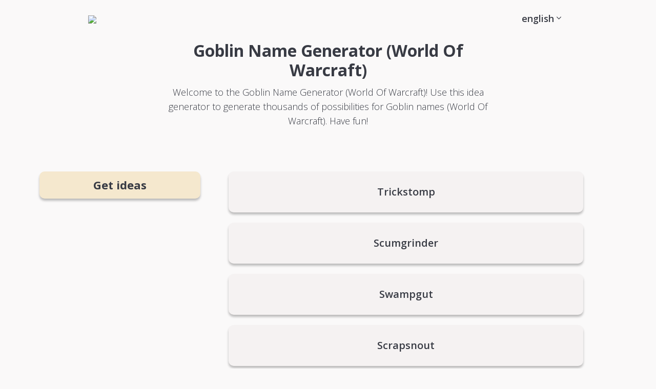

--- FILE ---
content_type: text/html; charset=utf-8
request_url: https://randomnamegenerators.com/goblin-name-generator-world-of-warcraft/
body_size: 5345
content:


  
    
  

  
    
  

  
    
  

  
    
  





<!DOCTYPE html>
<html lang="en">
  <head>
    <meta charset="UTF-8">
    <meta name="viewport" content="width=device-width, initial-scale=1.0">

    <!-- Meta tags -->
    <title>Goblin Name Generator (World Of Warcraft) | Create your random Goblin names (World Of Warcraft) | Name Generators</title>
    <meta name="description" content="Discover thousands of Goblin names (World Of Warcraft) with Name Generators' Goblin Name Generator (World Of Warcraft). Jump right in and start generating alien names.">
    <link rel="canonical" href="https://randomnamegenerators.com/goblin-name-generator-world-of-warcraft/">

    <!-- Style tags -->
    <link rel="stylesheet" href="https://fonts.googleapis.com/css?family=Open+Sans:300,600,700|Philosopher:700&display=swap" media="print" onload="this.media='all'">
    <link rel="stylesheet" href="/assets/style.css">

    <!-- App icons -->
    <link id="favicon" rel="shortcut icon" href="https://cdn.glitch.global/d5eed50a-a4e9-48a6-8b5e-53947ae985df/favicon-32x32.png" type="image/x-icon">
    <link rel="icon" href="https://cdn.glitch.global/d5eed50a-a4e9-48a6-8b5e-53947ae985df/favicon-32x32.png" sizes="32x32">
    <link rel="icon" href="https://cdn.glitch.global/d5eed50a-a4e9-48a6-8b5e-53947ae985df/android-chrome-192x192.png" sizes="192x192">
    <link rel="icon" href="https://cdn.glitch.global/d5eed50a-a4e9-48a6-8b5e-53947ae985df/android-chrome-512x512.png" sizes="512x512">
    <link rel="apple-touch-icon" href="https://cdn.glitch.global/d5eed50a-a4e9-48a6-8b5e-53947ae985df/apple-touch-icon.png" sizes="180x180">
    <meta name="msapplication-TileColor" content="#ffffff">
    <meta name="msapplication-TileImage" content="https://cdn.glitch.global/d5eed50a-a4e9-48a6-8b5e-53947ae985df/android-chrome-192x192.png">

    <link rel="alternate" hreflang="x-default" href="https://randomnamegenerators.com/goblin-name-generator-world-of-warcraft/"<link rel="alternate" hreflang="en" href="https://randomnamegenerators.com/goblin-name-generator-world-of-warcraft/"><link rel="alternate" hreflang="de" href="https://randomnamegenerators.com/de/goblin-namensgenerator-world-of-warcraft/"><link rel="alternate" hreflang="es" href="https://randomnamegenerators.com/es/generador-de-nombres-de-goblin-world-of-warcraft/"><link rel="alternate" hreflang="fr" href="https://randomnamegenerators.com/fr/generateur-de-nom-gobelin-world-of-warcraft/">

    <script defer src="https://cdn.jsdelivr.net/npm/vue@2.6.12"></script>
    <script defer src="/assets/js/scripts-v2.js?v=657061"></script>
    <script async data-cfasync="false" src="https://cdn.snigelweb.com/adengine/randomnamegenerators.com/loader.js" type="text/javascript"></script>

  </head>
  <body><style>#intro:before { background-image: url(''); }</style>
    <script>
      var generator = 'goblin-name-generator-world-of-warcraft';
      var type = 'single';
    </script><div id="app">

    <div id="main-nav">
      <nav>
        <div class="menu-left">
          <a href="/"><img src="https://cdn.glitch.global/d5eed50a-a4e9-48a6-8b5e-53947ae985df/logo-rng.png"></a>
        </div>
        
        <span class="icon-bars" @click="showMenu = !showMenu"></span>

        <div class="menu-right" :class="{ show: showMenu }">
          <span class="icon-times" @click="showMenu = !showMenu"></span>
          <ul>
            <li class="has-sub-menu">
              <a href="/goblin-name-generator-world-of-warcraft/">english <i class="icon-angle-down no-mobile-inline"></i></a>
              <ul class="sub-menu">
                <li><a lang="de" href="/de/goblin-namensgenerator-world-of-warcraft/">deutsch</a></li><li><a lang="es" href="/es/generador-de-nombres-de-goblin-world-of-warcraft/">español</a></li><li><a lang="fr" href="/fr/generateur-de-nom-gobelin-world-of-warcraft/">français</a></li>
              </ul>
            </li>
          </ul>
        </div>
      </nav>
    </div>

    <main>

<section id="intro">
  <div class="inner intro-grid p">
      <h1>Goblin Name Generator (World Of Warcraft)</h1>
  
      <div class="intro-text">
        <p>Welcome to the Goblin Name Generator (World Of Warcraft)! Use this idea generator to generate thousands of possibilities for Goblin names (World Of Warcraft). Have fun!</p>
      </div>
  </div>
</section>

<section id="results" class="p">

  <div class="left">
    
    <button role="button" class="btn text-center" @click="generateIdeas(null, $event)">Get ideas</button>
    
    <div class="flash-container rect-flash no-mobile">
  <div id="incontent_05" class="oompaloompa" data-unit="14531"></div>
</div>
  </div>
  
  <div class="right">
    <div class="current">
      <ul class="cards" v-if="loading">
  <li class="card full"><span>...</span></li>
  <li class="card full"><span>...</span></li>
  <li class="card full"><span>...</span></li>
  <li class="card full"><span>...</span></li>
  <li class="card full"><span>...</span></li>
</ul>

<ul class="cards hide" :class="{ show: init }" v-if="!loading">
  <li v-for="idea in result"class="card hide full" :class="{ show: init }">
    <span>
      <i v-if="idea.gender === 'male'" class="fas fa-mars"></i> 
      <i v-if="idea.gender === 'female'" class="fas fa-venus"></i> 
      <% idea.name %>
    </span>
  </li>  
</ul>
    </div>
  </div>
</section>

<div class="flash-container variable-flash">
  <div id="incontent_01" class="oompaloompa" data-unit="14191"></div>
</div>

<section class="related p cv">
  <h2 class="text-center">Try more</h2>
  <ul class="related-posts mts">
    <li><a href="/demon-name-generator/"><span>Demon Name Generator</span></a></li><li><a href="/username-generator/"><span>Username Generator</span></a></li><li><a href="/random-word-generator/"><span>Random Word Generator</span></a></li><li><a href="/stripper-name-generator/"><span>Stripper Name Generator</span></a></li><li><a href="/pirate-name-generator/"><span>Pirate Name Generator</span></a></li><li><a href="/dwarf-name-generator/"><span>Dwarf Name Generator</span></a></li><li><a href="/plot-generator/"><span>Plot Generator</span></a></li><li><a href="/brand-name-generator/"><span>Brand Name Generator</span></a></li><li><a href="/superhero-name-generator/"><span>Superhero Name Generator</span></a></li><li><a href="/kingdom-name-generator/"><span>Kingdom Name Generator</span></a></li><li><a href="/superpower-generator/"><span>Superpower Generator</span></a></li><li><a href="/town-name-generator/"><span>Town Name Generator</span></a></li><li><a href="/city-name-generator/"><span>City Name Generator</span></a></li><li><a href="/warrior-cat-name-generator/"><span>Warrior Cat Name Generator</span></a></li><li><a href="/boy-name-generator/"><span>Boy Name Generator</span></a></li><li><a href="/random-question-generator/"><span>Random Question Generator</span></a></li><li><a href="/random-letter-generator/"><span>Random Letter Generator</span></a></li><li><a href="/gamertag-generator/"><span>Gamertag Generator</span></a></li><li><a href="/star-wars-name-generator/"><span>Star Wars Name Generator</span></a></li><li><a href="/planet-name-generator/"><span>Planet Name Generator</span></a></li><li><a href="/girl-name-generator/"><span>Girl Name Generator</span></a></li><li><a href="/first-name-generator/"><span>First Name Generator</span></a></li><li><a href="/random-movie-generator/"><span>Random Movie Generator</span></a></li><li><a href="/ship-name-generator/"><span>Ship Name Generator</span></a></li><li><a href="/elf-name-generator/"><span>Elf Name Generator</span></a></li><li><a href="/random-noun-generator/"><span>Random Noun Generator</span></a></li><li><a href="/wu-tang-name-generator/"><span>Wu Tang Name Generator</span></a></li><li><a href="/rap-name-generator/"><span>Rap Name Generator</span></a></li><li><a href="/random-date-generator/"><span>Random Date Generator</span></a></li><li><a href="/writing-prompt-generator/"><span>Writing Prompt Generator</span></a></li><li><a href="/clan-name-generator/"><span>Clan Name Generator</span></a></li><li><a href="/japanese-name-generator/"><span>Japanese Name Generator</span></a></li><li><a href="/character-name-generator/"><span>Character Name Generator</span></a></li><li><a href="/baby-name-generator/"><span>Baby Name Generator</span></a></li><li><a href="/anime-name-generator/"><span>Anime Name Generator</span></a></li><li><a href="/country-name-generator/"><span>Country Name Generator</span></a></li><li><a href="/human-name-generator/"><span>Human Name Generator</span></a></li><li><a href="/random-password-generator/"><span>Random Password Generator</span></a></li><li><a href="/funny-name-generator/"><span>Funny Name Generator</span></a></li><li><a href="/fake-name-generator/"><span>Fake Name Generator</span></a></li><li><a href="/guild-name-generator/"><span>Guild Name Generator</span></a></li><li><a href="/goblin-name-generator/"><span>Goblin Name Generator</span></a></li><li><a href="/witch-name-generator/"><span>Witch Name Generator</span></a></li><li><a href="/world-name-generator/"><span>World Name Generator</span></a></li><li><a href="/gang-name-generator/"><span>Gang Name Generator</span></a></li><li><a href="/story-title-generator/"><span>Story Title Generator</span></a></li><li><a href="/random-adjective-generator/"><span>Random Adjective Generator</span></a></li><li><a href="/farm-name-generator/"><span>Farm Name Generator</span></a></li><li><a href="/orc-name-generator/"><span>Orc Name Generator</span></a></li><li><a href="/car-name-generator/"><span>Car Name Generator</span></a></li><li><a href="/khajiit-name-generator/"><span>Khajiit Name Generator</span></a></li><li><a href="/halfling-name-generator/"><span>Halfling Name Generator</span></a></li><li><a href="/nord-name-generator/"><span>Nord Name Generator</span></a></li><li><a href="/russian-name-generator/"><span>Russian Name Generator</span></a></li><li><a href="/random-phrase-generator/"><span>Random Phrase Generator</span></a></li><li><a href="/wolf-name-generator/"><span>Wolf Name Generator</span></a></li><li><a href="/dj-name-generator/"><span>DJ Name Generator</span></a></li><li><a href="/angel-name-generator/"><span>Angel Name Generator</span></a></li><li><a href="/breton-name-generator/"><span>Breton Name Generator</span></a></li><li><a href="/sith-name-generator/"><span>Sith Name Generator</span></a></li><li><a href="/restaurant-name-generator/"><span>Restaurant Name Generator</span></a></li><li><a href="/chinese-name-generator/"><span>Chinese Name Generator</span></a></li><li><a href="/jedi-name-generator/"><span>Jedi Name Generator</span></a></li><li><a href="/drow-name-generator/"><span>Drow Name Generator</span></a></li><li><a href="/viking-name-generator/"><span>Viking Name Generator</span></a></li><li><a href="/argonian-name-generator/"><span>Argonian Name Generator</span></a></li><li><a href="/cowboy-name-generator/"><span>Cowboy Name Generator</span></a></li><li><a href="/tavern-name-generator/"><span>Tavern Name Generator</span></a></li><li><a href="/random-address-generator/"><span>Random Address Generator</span></a></li><li><a href="/medieval-name-generator/"><span>Medieval Name Generator</span></a></li><li><a href="/greek-name-generator/"><span>Greek Name Generator</span></a></li><li><a href="/gnome-name-generator/"><span>Gnome Name Generator</span></a></li><li><a href="/wrestler-name-generator/"><span>Wrestler Name Generator</span></a></li><li><a href="/shop-name-generator/"><span>Shop Name Generator</span></a></li><li><a href="/code-name-generator/"><span>Code Name Generator</span></a></li><li><a href="/drag-queen-name-generator/"><span>Drag Queen Name Generator</span></a></li><li><a href="/vampire-name-generator/"><span>Vampire Name Generator</span></a></li><li><a href="/robot-name-generator/"><span>Robot Name Generator</span></a></li><li><a href="/song-title-generator/"><span>Song Title Generator</span></a></li><li><a href="/theme-generator/"><span>Theme Generator</span></a></li><li><a href="/dragonborn-name-generator/"><span>Dragonborn Name Generator</span></a></li><li><a href="/cat-name-generator/"><span>Cat Name Generator</span></a></li><li><a href="/pen-name-generator/"><span>Pen Name Generator</span></a></li><li><a href="/stage-name-generator/"><span>Stage Name Generator</span></a></li><li><a href="/horse-name-generator/"><span>Horse Name Generator</span></a></li><li><a href="/wizard-name-generator/"><span>Wizard Name Generator</span></a></li><li><a href="/pet-name-generator/"><span>Pet Name Generator</span></a></li><li><a href="/high-elf-name-generator/"><span>High Elf Name Generator</span></a></li><li><a href="/wookiee-name-generator/"><span>Wookiee Name Generator</span></a></li><li><a href="/undead-name-generator/"><span>Undead Name Generator</span></a></li><li><a href="/month-generator/"><span>Month Generator</span></a></li><li><a href="/wall-section-generator-attack-on-titan/"><span>Wall Section Generator (Attack on Titan)</span></a></li><li><a href="/song-title-generator-disney/"><span>Song Title Generator (Disney)</span></a></li><li><a href="/cidarian-name-generator-the-witcher/"><span>Cidarian Name Generator (The Witcher)</span></a></li><li><a href="/cyberpunk-name-generator/"><span>Cyberpunk Name Generator</span></a></li><li><a href="/russian-ship-name-generator/"><span>Russian Ship Name Generator</span></a></li><li><a href="/orc-name-generator-magic-the-gathering/"><span>Orc Name Generator (Magic: The Gathering)</span></a></li><li><a href="/foggernaut-name-generator-wakfu-dofus/"><span>Foggernaut Name Generator (Wakfu/Dofus)</span></a></li><li><a href="/valyrian-name-generator-game-of-thrones/"><span>Valyrian Name Generator (Game Of Thrones)</span></a></li><li><a href="/cleaning-business-name-generator/"><span>Cleaning Business Name Generator</span></a></li><li><a href="/elf-name-generator-the-witcher/"><span>Elf Name Generator (The Witcher)</span></a></li><li><a href="/random-genre-generator/"><span>Random Genre Generator</span></a></li><li><a href="/bronze-dragon-name-generator-world-of-warcraft/"><span>Bronze Dragon Name Generator (World Of Warcraft)</span></a></li><li><a href="/dragonkin-name-generator-runescape/"><span>Dragonkin Name Generator (Runescape)</span></a></li><li><a href="/tamaranean-name-generator-dc-universe/"><span>Tamaranean Name Generator (DC Universe)</span></a></li><li><a href="/albanian-name-generator/"><span>Albanian Name Generator</span></a></li><li><a href="/rank-name-generator/"><span>Rank Name Generator</span></a></li><li><a href="/vampyre-name-generator-runescape/"><span>Vampyre Name Generator (Runescape)</span></a></li><li><a href="/warrior-cat-personality-generator/"><span>Warrior Cat Personality Generator</span></a></li><li><a href="/swamp-name-generator/"><span>Swamp Name Generator</span></a></li><li><a href="/android-name-generator-pathfinder/"><span>Android Name Generator (Pathfinder)</span></a></li><li><a href="/goblin-name-generator-world-of-warcraft/"><span>Goblin Name Generator (World Of Warcraft)</span></a></li><li><a href="/westeros-name-generator-game-of-thrones/"><span>Westeros Name Generator (Game Of Thrones)</span></a></li><li><a href="/pig-name-generator/"><span>Pig Name Generator</span></a></li><li><a href="/avatar-water-tribe-name-generator/"><span>Avatar Water Tribe Name Generator</span></a></li><li><a href="/alien-text-generator/"><span>Alien Text Generator</span></a></li><li><a href="/user-personality-quirk-generator-jojo-s-bizarre-adventure/"><span>User Personality Quirk Generator (JoJo's Bizarre Adventure)</span></a></li><li><a href="/catfolk-name-generator-pathfinder/"><span>Catfolk Name Generator (Pathfinder)</span></a></li><li><a href="/dwarf-name-generator-runescape/"><span>Dwarf Name Generator (Runescape)</span></a></li><li><a href="/skaven-name-generator-warhammer/"><span>Skaven Name Generator (Warhammer)</span></a></li>
  </ul>

</section>

<div class="flash-container variable-flash">
  <div id="incontent_02" class="oompaloompa" data-unit="14192"></div>
</div>

<section class="content restrict cv">
    <h2>So many ideas, but can I use the Goblin names (World Of Warcraft) for free?</h2>
    <p>
      All random Goblin names (World Of Warcraft) created with this tool are 100% free to use without any need to provide credit (although we do appreciate the occasional shoutout). Be a little careful though, as there is always a small chance that an idea already belongs to someone else.
    </p>
    <h2>Is there a limit to how much I can generate with this random Goblin Name Generator (World Of Warcraft)?</h2>
    <p>
      There's thousands of Goblin names (World Of Warcraft) in this Goblin Name Generator (World Of Warcraft), so you won't need to be worried that we'll run out anytime soon. Just have fun with it.
    </p>
    <p>For even more ideas and some additional options, be sure to also check out the <a href="https://thestoryshack.com/tools/goblin-name-generator-world-of-warcraft/">Goblin Name Generator (World Of Warcraft)</a> over on The Story Shack.</p>

    
      <h2>Explore some Goblin names (World Of Warcraft)</h2>
      
      <ul>
        
          <li>Snagglefinger</li>
        
          <li>Gristlemunch</li>
        
          <li>Blightgob</li>
        
          <li>Toadgeist</li>
        
          <li>Wartmuncher</li>
        
          <li>Oozemire</li>
        
          <li>Ratclaw</li>
        
          <li>Squibsnarl</li>
        
          <li>Muckswipe</li>
        
          <li>Gloomwave</li>
        
      </ul>
    
</section>

    <div id="entry-modal" class="fadein" :class="{ 'active': modalActive }" v-if="modalActive">
  <div class="inner text">
    <span class="icon-times close" @click="modalActive = false" data-cabin-event="Modal | Closed"></span>

    <div class="left">
      <img src="https://cdn.glitch.global/6eadd9ec-4e21-4faa-a45b-904e781c8089/kofi-logo.png">

      <h2>No ads, green and privacy-first</h2>
  
      <div class="description">
        <p>This site serves no ads, runs on renewable energy and fully respects your privacy. The only way it earns is by accepting donations.</p><p>Will you support with a small donation?</p><h3>Supporters enjoy instant benefits</h3><p>You will also receive access to an enhanced experience over on my other site <a href="https://thestoryshack.com/" target="blank">thestoryshack.com</a> that includes a no-ad approach, unlimited access to all its current tools and DRM-free artwork.</p><p>Thank you!<br>- Martin</p><p class="fineprint"><a href="https://ko-fi.com/martinhooijmans" target="_blank">See more on my Ko-fi page <span class="icon-angle-right"></span></a></p>
      </div>
    </div>
    
    <div class="right">
      <iframe id='kofiframe' src='https://ko-fi.com/martinhooijmans/?hidefeed=true&widget=true&embed=true&preview=true' style='border:none;width:100%;padding:4px;background:#f9f9f9;' height='712' title='martinhooijmans'></iframe>
    </div>
  </div>
</div>
    </main>
  </div>
  <hr>
  <footer class="p">
    <ul id="footer-list">
      <li><a href="/random-word-generator/">Random Word Generator</a></li><li><a href="/username-generator/">Username Generator</a></li><li><a href="/random-password-generator/">Random Password Generator</a></li><li><a href="/rap-name-generator/">Rap Name Generator</a></li><li><a href="/last-name-generator/">Last Name Generator</a></li><li><a href="/fake-name-generator/">Fake Name Generator</a></li><li><a href="/gamertag-generator/">Gamertag Generator</a></li><li><a href="/ship-name-generator/">Ship Name Generator</a></li><li><a href="/wu-tang-name-generator/">Wu Tang Name Generator</a></li><li><a href="/baby-name-generator/">Baby Name Generator</a></li><li><a href="/random-letter-generator/">Random Letter Generator</a></li><li><a href="/company-name-generator/">Company Name Generator</a></li><li><a href="/nickname-generator/">Nickname Generator</a></li><li><a href="/band-name-generator/">Band Name Generator</a></li><li><a href="/elf-name-generator/">Elf Name Generator</a></li><li><a href="/star-wars-name-generator/">Star Wars Name Generator</a></li><li><a href="/japanese-name-generator/">Japanese Name Generator</a></li><li><a href="/team-name-generator/">Team Name Generator</a></li><li><a href="/character-name-generator/">Character Name Generator</a></li><li><a href="/pictionary-word-generator/">Pictionary Word Generator</a></li><li><a href="/island-name-generator/">Island Name Generator</a></li><li><a href="/brand-name-generator/">Brand Name Generator</a></li><li><a href="/warrior-cat-name-generator/">Warrior Cat Name Generator</a></li><li><a href="/clan-name-generator/">Clan Name Generator</a></li><li><a href="/superhero-name-generator/">Superhero Name Generator</a></li>
      <li><a href="/privacy-policy/">Privacy policy</a></li>
    </ul>

    <section id="alphabet" class="nav-width">
      <ul>
        
          <li><a href="/a/">A</a></li>
        
          <li><a href="/b/">B</a></li>
        
          <li><a href="/c/">C</a></li>
        
          <li><a href="/d/">D</a></li>
        
          <li><a href="/e/">E</a></li>
        
          <li><a href="/f/">F</a></li>
        
          <li><a href="/g/">G</a></li>
        
          <li><a href="/h/">H</a></li>
        
          <li><a href="/i/">I</a></li>
        
          <li><a href="/j/">J</a></li>
        
          <li><a href="/k/">K</a></li>
        
          <li><a href="/l/">L</a></li>
        
          <li><a href="/m/">M</a></li>
        
          <li><a href="/n/">N</a></li>
        
          <li><a href="/o/">O</a></li>
        
          <li><a href="/p/">P</a></li>
        
          <li><a href="/q/">Q</a></li>
        
          <li><a href="/r/">R</a></li>
        
          <li><a href="/s/">S</a></li>
        
          <li><a href="/t/">T</a></li>
        
          <li><a href="/u/">U</a></li>
        
          <li><a href="/v/">V</a></li>
        
          <li><a href="/w/">W</a></li>
        
          <li><a href="/x/">X</a></li>
        
          <li><a href="/y/">Y</a></li>
        
          <li><a href="/z/">Z</a></li>
        
      </ul>
    </section>
  </footer>

  <div id="outstream" class="oompaloompa" data-unit="14188"></div>
  <div id="adhesion_bottom_leader" class="oompaloompa" data-unit="14189"></div>
  
  <script async defer src="https://cabin.randomnamegenerators.com/hello.js"></script>
  <!--<script async src="https://pagead2.googlesyndication.com/pagead/js/adsbygoogle.js?client=ca-pub-6749924041210855"
     crossorigin="anonymous"></script>
  <script async src="https://fundingchoicesmessages.google.com/i/pub-6749924041210855?ers=1" nonce="gKl-DZxg6EPE3spxFgmrYQ"></script><script nonce="gKl-DZxg6EPE3spxFgmrYQ">(function() {function signalGooglefcPresent() {if (!window.frames['googlefcPresent']) {if (document.body) {const iframe = document.createElement('iframe'); iframe.style = 'width: 0; height: 0; border: none; z-index: -1000; left: -1000px; top: -1000px;'; iframe.style.display = 'none'; iframe.name = 'googlefcPresent'; document.body.appendChild(iframe);} else {setTimeout(signalGooglefcPresent, 0);}}}signalGooglefcPresent();})();</script>-->

  <script defer src="https://static.cloudflareinsights.com/beacon.min.js/vcd15cbe7772f49c399c6a5babf22c1241717689176015" integrity="sha512-ZpsOmlRQV6y907TI0dKBHq9Md29nnaEIPlkf84rnaERnq6zvWvPUqr2ft8M1aS28oN72PdrCzSjY4U6VaAw1EQ==" data-cf-beacon='{"version":"2024.11.0","token":"b15bf857ba674c8c95ba884b82a53d08","r":1,"server_timing":{"name":{"cfCacheStatus":true,"cfEdge":true,"cfExtPri":true,"cfL4":true,"cfOrigin":true,"cfSpeedBrain":true},"location_startswith":null}}' crossorigin="anonymous"></script>
</body>
</html>